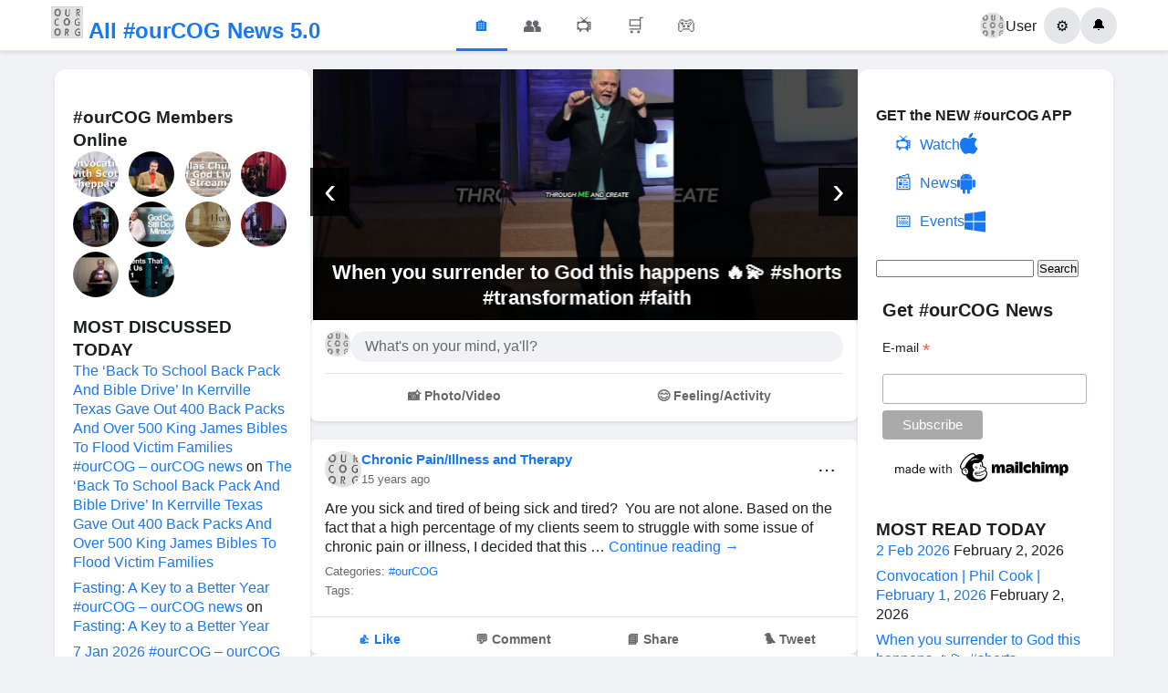

--- FILE ---
content_type: text/html; charset=UTF-8
request_url: https://ourcog.org/2010/09/
body_size: 18010
content:
<!DOCTYPE html>
<html lang="en-US">
<head>
    <meta charset="UTF-8">
    <meta name="viewport" content="width=device-width, initial-scale=1">
<script data-ad-client="ca-pub-1402659787238748" async src="https://pagead2.googlesyndication.com/pagead/js/adsbygoogle.js"></script>
    <title>September 2010 &#8211; All #ourCOG News</title>
<meta name='robots' content='max-image-preview:large' />
<style id='wp-img-auto-sizes-contain-inline-css' type='text/css'>
img:is([sizes=auto i],[sizes^="auto," i]){contain-intrinsic-size:3000px 1500px}
/*# sourceURL=wp-img-auto-sizes-contain-inline-css */
</style>
<style id='wp-emoji-styles-inline-css' type='text/css'>

	img.wp-smiley, img.emoji {
		display: inline !important;
		border: none !important;
		box-shadow: none !important;
		height: 1em !important;
		width: 1em !important;
		margin: 0 0.07em !important;
		vertical-align: -0.1em !important;
		background: none !important;
		padding: 0 !important;
	}
/*# sourceURL=wp-emoji-styles-inline-css */
</style>
<style id='wp-block-library-inline-css' type='text/css'>
:root{--wp-block-synced-color:#7a00df;--wp-block-synced-color--rgb:122,0,223;--wp-bound-block-color:var(--wp-block-synced-color);--wp-editor-canvas-background:#ddd;--wp-admin-theme-color:#007cba;--wp-admin-theme-color--rgb:0,124,186;--wp-admin-theme-color-darker-10:#006ba1;--wp-admin-theme-color-darker-10--rgb:0,107,160.5;--wp-admin-theme-color-darker-20:#005a87;--wp-admin-theme-color-darker-20--rgb:0,90,135;--wp-admin-border-width-focus:2px}@media (min-resolution:192dpi){:root{--wp-admin-border-width-focus:1.5px}}.wp-element-button{cursor:pointer}:root .has-very-light-gray-background-color{background-color:#eee}:root .has-very-dark-gray-background-color{background-color:#313131}:root .has-very-light-gray-color{color:#eee}:root .has-very-dark-gray-color{color:#313131}:root .has-vivid-green-cyan-to-vivid-cyan-blue-gradient-background{background:linear-gradient(135deg,#00d084,#0693e3)}:root .has-purple-crush-gradient-background{background:linear-gradient(135deg,#34e2e4,#4721fb 50%,#ab1dfe)}:root .has-hazy-dawn-gradient-background{background:linear-gradient(135deg,#faaca8,#dad0ec)}:root .has-subdued-olive-gradient-background{background:linear-gradient(135deg,#fafae1,#67a671)}:root .has-atomic-cream-gradient-background{background:linear-gradient(135deg,#fdd79a,#004a59)}:root .has-nightshade-gradient-background{background:linear-gradient(135deg,#330968,#31cdcf)}:root .has-midnight-gradient-background{background:linear-gradient(135deg,#020381,#2874fc)}:root{--wp--preset--font-size--normal:16px;--wp--preset--font-size--huge:42px}.has-regular-font-size{font-size:1em}.has-larger-font-size{font-size:2.625em}.has-normal-font-size{font-size:var(--wp--preset--font-size--normal)}.has-huge-font-size{font-size:var(--wp--preset--font-size--huge)}.has-text-align-center{text-align:center}.has-text-align-left{text-align:left}.has-text-align-right{text-align:right}.has-fit-text{white-space:nowrap!important}#end-resizable-editor-section{display:none}.aligncenter{clear:both}.items-justified-left{justify-content:flex-start}.items-justified-center{justify-content:center}.items-justified-right{justify-content:flex-end}.items-justified-space-between{justify-content:space-between}.screen-reader-text{border:0;clip-path:inset(50%);height:1px;margin:-1px;overflow:hidden;padding:0;position:absolute;width:1px;word-wrap:normal!important}.screen-reader-text:focus{background-color:#ddd;clip-path:none;color:#444;display:block;font-size:1em;height:auto;left:5px;line-height:normal;padding:15px 23px 14px;text-decoration:none;top:5px;width:auto;z-index:100000}html :where(.has-border-color){border-style:solid}html :where([style*=border-top-color]){border-top-style:solid}html :where([style*=border-right-color]){border-right-style:solid}html :where([style*=border-bottom-color]){border-bottom-style:solid}html :where([style*=border-left-color]){border-left-style:solid}html :where([style*=border-width]){border-style:solid}html :where([style*=border-top-width]){border-top-style:solid}html :where([style*=border-right-width]){border-right-style:solid}html :where([style*=border-bottom-width]){border-bottom-style:solid}html :where([style*=border-left-width]){border-left-style:solid}html :where(img[class*=wp-image-]){height:auto;max-width:100%}:where(figure){margin:0 0 1em}html :where(.is-position-sticky){--wp-admin--admin-bar--position-offset:var(--wp-admin--admin-bar--height,0px)}@media screen and (max-width:600px){html :where(.is-position-sticky){--wp-admin--admin-bar--position-offset:0px}}

/*# sourceURL=wp-block-library-inline-css */
</style><style id='global-styles-inline-css' type='text/css'>
:root{--wp--preset--aspect-ratio--square: 1;--wp--preset--aspect-ratio--4-3: 4/3;--wp--preset--aspect-ratio--3-4: 3/4;--wp--preset--aspect-ratio--3-2: 3/2;--wp--preset--aspect-ratio--2-3: 2/3;--wp--preset--aspect-ratio--16-9: 16/9;--wp--preset--aspect-ratio--9-16: 9/16;--wp--preset--color--black: #000000;--wp--preset--color--cyan-bluish-gray: #abb8c3;--wp--preset--color--white: #ffffff;--wp--preset--color--pale-pink: #f78da7;--wp--preset--color--vivid-red: #cf2e2e;--wp--preset--color--luminous-vivid-orange: #ff6900;--wp--preset--color--luminous-vivid-amber: #fcb900;--wp--preset--color--light-green-cyan: #7bdcb5;--wp--preset--color--vivid-green-cyan: #00d084;--wp--preset--color--pale-cyan-blue: #8ed1fc;--wp--preset--color--vivid-cyan-blue: #0693e3;--wp--preset--color--vivid-purple: #9b51e0;--wp--preset--gradient--vivid-cyan-blue-to-vivid-purple: linear-gradient(135deg,rgb(6,147,227) 0%,rgb(155,81,224) 100%);--wp--preset--gradient--light-green-cyan-to-vivid-green-cyan: linear-gradient(135deg,rgb(122,220,180) 0%,rgb(0,208,130) 100%);--wp--preset--gradient--luminous-vivid-amber-to-luminous-vivid-orange: linear-gradient(135deg,rgb(252,185,0) 0%,rgb(255,105,0) 100%);--wp--preset--gradient--luminous-vivid-orange-to-vivid-red: linear-gradient(135deg,rgb(255,105,0) 0%,rgb(207,46,46) 100%);--wp--preset--gradient--very-light-gray-to-cyan-bluish-gray: linear-gradient(135deg,rgb(238,238,238) 0%,rgb(169,184,195) 100%);--wp--preset--gradient--cool-to-warm-spectrum: linear-gradient(135deg,rgb(74,234,220) 0%,rgb(151,120,209) 20%,rgb(207,42,186) 40%,rgb(238,44,130) 60%,rgb(251,105,98) 80%,rgb(254,248,76) 100%);--wp--preset--gradient--blush-light-purple: linear-gradient(135deg,rgb(255,206,236) 0%,rgb(152,150,240) 100%);--wp--preset--gradient--blush-bordeaux: linear-gradient(135deg,rgb(254,205,165) 0%,rgb(254,45,45) 50%,rgb(107,0,62) 100%);--wp--preset--gradient--luminous-dusk: linear-gradient(135deg,rgb(255,203,112) 0%,rgb(199,81,192) 50%,rgb(65,88,208) 100%);--wp--preset--gradient--pale-ocean: linear-gradient(135deg,rgb(255,245,203) 0%,rgb(182,227,212) 50%,rgb(51,167,181) 100%);--wp--preset--gradient--electric-grass: linear-gradient(135deg,rgb(202,248,128) 0%,rgb(113,206,126) 100%);--wp--preset--gradient--midnight: linear-gradient(135deg,rgb(2,3,129) 0%,rgb(40,116,252) 100%);--wp--preset--font-size--small: 13px;--wp--preset--font-size--medium: 20px;--wp--preset--font-size--large: 36px;--wp--preset--font-size--x-large: 42px;--wp--preset--spacing--20: 0.44rem;--wp--preset--spacing--30: 0.67rem;--wp--preset--spacing--40: 1rem;--wp--preset--spacing--50: 1.5rem;--wp--preset--spacing--60: 2.25rem;--wp--preset--spacing--70: 3.38rem;--wp--preset--spacing--80: 5.06rem;--wp--preset--shadow--natural: 6px 6px 9px rgba(0, 0, 0, 0.2);--wp--preset--shadow--deep: 12px 12px 50px rgba(0, 0, 0, 0.4);--wp--preset--shadow--sharp: 6px 6px 0px rgba(0, 0, 0, 0.2);--wp--preset--shadow--outlined: 6px 6px 0px -3px rgb(255, 255, 255), 6px 6px rgb(0, 0, 0);--wp--preset--shadow--crisp: 6px 6px 0px rgb(0, 0, 0);}:where(.is-layout-flex){gap: 0.5em;}:where(.is-layout-grid){gap: 0.5em;}body .is-layout-flex{display: flex;}.is-layout-flex{flex-wrap: wrap;align-items: center;}.is-layout-flex > :is(*, div){margin: 0;}body .is-layout-grid{display: grid;}.is-layout-grid > :is(*, div){margin: 0;}:where(.wp-block-columns.is-layout-flex){gap: 2em;}:where(.wp-block-columns.is-layout-grid){gap: 2em;}:where(.wp-block-post-template.is-layout-flex){gap: 1.25em;}:where(.wp-block-post-template.is-layout-grid){gap: 1.25em;}.has-black-color{color: var(--wp--preset--color--black) !important;}.has-cyan-bluish-gray-color{color: var(--wp--preset--color--cyan-bluish-gray) !important;}.has-white-color{color: var(--wp--preset--color--white) !important;}.has-pale-pink-color{color: var(--wp--preset--color--pale-pink) !important;}.has-vivid-red-color{color: var(--wp--preset--color--vivid-red) !important;}.has-luminous-vivid-orange-color{color: var(--wp--preset--color--luminous-vivid-orange) !important;}.has-luminous-vivid-amber-color{color: var(--wp--preset--color--luminous-vivid-amber) !important;}.has-light-green-cyan-color{color: var(--wp--preset--color--light-green-cyan) !important;}.has-vivid-green-cyan-color{color: var(--wp--preset--color--vivid-green-cyan) !important;}.has-pale-cyan-blue-color{color: var(--wp--preset--color--pale-cyan-blue) !important;}.has-vivid-cyan-blue-color{color: var(--wp--preset--color--vivid-cyan-blue) !important;}.has-vivid-purple-color{color: var(--wp--preset--color--vivid-purple) !important;}.has-black-background-color{background-color: var(--wp--preset--color--black) !important;}.has-cyan-bluish-gray-background-color{background-color: var(--wp--preset--color--cyan-bluish-gray) !important;}.has-white-background-color{background-color: var(--wp--preset--color--white) !important;}.has-pale-pink-background-color{background-color: var(--wp--preset--color--pale-pink) !important;}.has-vivid-red-background-color{background-color: var(--wp--preset--color--vivid-red) !important;}.has-luminous-vivid-orange-background-color{background-color: var(--wp--preset--color--luminous-vivid-orange) !important;}.has-luminous-vivid-amber-background-color{background-color: var(--wp--preset--color--luminous-vivid-amber) !important;}.has-light-green-cyan-background-color{background-color: var(--wp--preset--color--light-green-cyan) !important;}.has-vivid-green-cyan-background-color{background-color: var(--wp--preset--color--vivid-green-cyan) !important;}.has-pale-cyan-blue-background-color{background-color: var(--wp--preset--color--pale-cyan-blue) !important;}.has-vivid-cyan-blue-background-color{background-color: var(--wp--preset--color--vivid-cyan-blue) !important;}.has-vivid-purple-background-color{background-color: var(--wp--preset--color--vivid-purple) !important;}.has-black-border-color{border-color: var(--wp--preset--color--black) !important;}.has-cyan-bluish-gray-border-color{border-color: var(--wp--preset--color--cyan-bluish-gray) !important;}.has-white-border-color{border-color: var(--wp--preset--color--white) !important;}.has-pale-pink-border-color{border-color: var(--wp--preset--color--pale-pink) !important;}.has-vivid-red-border-color{border-color: var(--wp--preset--color--vivid-red) !important;}.has-luminous-vivid-orange-border-color{border-color: var(--wp--preset--color--luminous-vivid-orange) !important;}.has-luminous-vivid-amber-border-color{border-color: var(--wp--preset--color--luminous-vivid-amber) !important;}.has-light-green-cyan-border-color{border-color: var(--wp--preset--color--light-green-cyan) !important;}.has-vivid-green-cyan-border-color{border-color: var(--wp--preset--color--vivid-green-cyan) !important;}.has-pale-cyan-blue-border-color{border-color: var(--wp--preset--color--pale-cyan-blue) !important;}.has-vivid-cyan-blue-border-color{border-color: var(--wp--preset--color--vivid-cyan-blue) !important;}.has-vivid-purple-border-color{border-color: var(--wp--preset--color--vivid-purple) !important;}.has-vivid-cyan-blue-to-vivid-purple-gradient-background{background: var(--wp--preset--gradient--vivid-cyan-blue-to-vivid-purple) !important;}.has-light-green-cyan-to-vivid-green-cyan-gradient-background{background: var(--wp--preset--gradient--light-green-cyan-to-vivid-green-cyan) !important;}.has-luminous-vivid-amber-to-luminous-vivid-orange-gradient-background{background: var(--wp--preset--gradient--luminous-vivid-amber-to-luminous-vivid-orange) !important;}.has-luminous-vivid-orange-to-vivid-red-gradient-background{background: var(--wp--preset--gradient--luminous-vivid-orange-to-vivid-red) !important;}.has-very-light-gray-to-cyan-bluish-gray-gradient-background{background: var(--wp--preset--gradient--very-light-gray-to-cyan-bluish-gray) !important;}.has-cool-to-warm-spectrum-gradient-background{background: var(--wp--preset--gradient--cool-to-warm-spectrum) !important;}.has-blush-light-purple-gradient-background{background: var(--wp--preset--gradient--blush-light-purple) !important;}.has-blush-bordeaux-gradient-background{background: var(--wp--preset--gradient--blush-bordeaux) !important;}.has-luminous-dusk-gradient-background{background: var(--wp--preset--gradient--luminous-dusk) !important;}.has-pale-ocean-gradient-background{background: var(--wp--preset--gradient--pale-ocean) !important;}.has-electric-grass-gradient-background{background: var(--wp--preset--gradient--electric-grass) !important;}.has-midnight-gradient-background{background: var(--wp--preset--gradient--midnight) !important;}.has-small-font-size{font-size: var(--wp--preset--font-size--small) !important;}.has-medium-font-size{font-size: var(--wp--preset--font-size--medium) !important;}.has-large-font-size{font-size: var(--wp--preset--font-size--large) !important;}.has-x-large-font-size{font-size: var(--wp--preset--font-size--x-large) !important;}
/*# sourceURL=global-styles-inline-css */
</style>

<style id='classic-theme-styles-inline-css' type='text/css'>
/*! This file is auto-generated */
.wp-block-button__link{color:#fff;background-color:#32373c;border-radius:9999px;box-shadow:none;text-decoration:none;padding:calc(.667em + 2px) calc(1.333em + 2px);font-size:1.125em}.wp-block-file__button{background:#32373c;color:#fff;text-decoration:none}
/*# sourceURL=/wp-includes/css/classic-themes.min.css */
</style>
<link rel='stylesheet' id='inf-font-awesome-css' href='https://ourcog.org/wp-content/plugins/post-slider-and-carousel/assets/css/font-awesome.min.css?ver=3.5.4' type='text/css' media='all' />
<link rel='stylesheet' id='owl-carousel-css' href='https://ourcog.org/wp-content/plugins/post-slider-and-carousel/assets/css/owl.carousel.min.css?ver=3.5.4' type='text/css' media='all' />
<link rel='stylesheet' id='psacp-public-style-css' href='https://ourcog.org/wp-content/plugins/post-slider-and-carousel/assets/css/psacp-public.min.css?ver=3.5.4' type='text/css' media='all' />
<link rel='stylesheet' id='facebook-style-css' href='https://ourcog.org/wp-content/themes/ourcog/style.css?ver=1755691078' type='text/css' media='all' />
<script type="text/javascript" src="https://ourcog.org/wp-includes/js/jquery/jquery.min.js?ver=3.7.1" id="jquery-core-js"></script>
<script type="text/javascript" src="https://ourcog.org/wp-includes/js/jquery/jquery-migrate.min.js?ver=3.4.1" id="jquery-migrate-js"></script>
<link rel="https://api.w.org/" href="https://ourcog.org/wp-json/" /><link rel="EditURI" type="application/rsd+xml" title="RSD" href="https://ourcog.org/xmlrpc.php?rsd" />
<meta name="generator" content="WordPress 6.9" />
<style>
		#category-posts-3-internal ul {padding: 0;}
#category-posts-3-internal .cat-post-item img {max-width: initial; max-height: initial; margin: initial;}
#category-posts-3-internal .cat-post-author {margin-bottom: 0;}
#category-posts-3-internal .cat-post-thumbnail {margin: 5px 10px 5px 0;}
#category-posts-3-internal .cat-post-item:before {content: ""; clear: both;}
#category-posts-3-internal .cat-post-excerpt-more {display: inline-block;}
#category-posts-3-internal .cat-post-item {list-style: none; margin: 3px 0 10px; padding: 3px 0;}
#category-posts-3-internal .cat-post-current .cat-post-title {font-weight: bold; text-transform: uppercase;}
#category-posts-3-internal [class*=cat-post-tax] {font-size: 0.85em;}
#category-posts-3-internal [class*=cat-post-tax] * {display:inline-block;}
#category-posts-3-internal .cat-post-item:after {content: ""; display: table;	clear: both;}
#category-posts-3-internal .cat-post-item .cat-post-title {overflow: hidden;text-overflow: ellipsis;white-space: initial;display: -webkit-box;-webkit-line-clamp: 2;-webkit-box-orient: vertical;padding-bottom: 0 !important;}
#category-posts-3-internal .cat-post-item:after {content: ""; display: table;	clear: both;}
#category-posts-3-internal .cat-post-thumbnail {display:block; float:left; margin:5px 10px 5px 0;}
#category-posts-3-internal .cat-post-crop {overflow:hidden;display:block;}
#category-posts-3-internal p {margin:5px 0 0 0}
#category-posts-3-internal li > div {margin:5px 0 0 0; clear:both;}
#category-posts-3-internal .dashicons {vertical-align:middle;}
#category-posts-3-internal .cat-post-thumbnail .cat-post-crop img {height: 80px;}
#category-posts-3-internal .cat-post-thumbnail .cat-post-crop img {width: 80px;}
#category-posts-3-internal .cat-post-thumbnail .cat-post-crop img {object-fit: cover; max-width: 100%; display: block;}
#category-posts-3-internal .cat-post-thumbnail .cat-post-crop-not-supported img {width: 100%;}
#category-posts-3-internal .cat-post-thumbnail {max-width:100%;}
#category-posts-3-internal .cat-post-item img {margin: initial;}
</style>
		<style type="text/css">.recentcomments a{display:inline !important;padding:0 !important;margin:0 !important;}</style><style type="text/css">
/* NUCLEAR OPTION - Force override all slider positioning */

/* Target every possible overlay container with maximum specificity */
html body .psacp-wrap .psacp-post-slide .psacp-featured-meta,
html body .psacp-wrap .psacp-post-slide .psacp-post-overlay,
html body .psacp-post-slider-wrap .psacp-featured-meta,
html body .psacp-post-carousel-wrap .psacp-post-overlay,
.psacp-wrap .psacp-featured-meta[style],
.psacp-wrap .psacp-post-overlay[style] {
    position: absolute !important;
    top: auto !important;
    bottom: 0px !important;
    left: 0px !important;
    right: 0px !important;
    width: 100% !important;
    min-width: 100% !important;
    max-width: none !important;
    margin-left: 0px !important;
    margin-right: 0px !important;
    box-sizing: border-box !important;
    height: 25% !important;
    background: rgba(0, 0, 0, 0.77) !important;
    background-color: rgba(0, 0, 0, 0.77) !important;
    background-image: none !important;
    border: 0px solid transparent !important;
    border-radius: 0px !important;
    box-shadow: none !important;
    display: flex !important;
    flex-direction: column !important;
    justify-content: center !important;
    align-items: center !important;
    text-align: center !important;
    padding: 15px 20px 15px 20px !important;
    margin: 0px !important;
    transform: translateY(0px) translateX(0px) !important;
    -webkit-transform: translateY(0px) translateX(0px) !important;
    -ms-transform: translateY(0px) translateX(0px) !important;
    opacity: 1 !important;
    z-index: 999 !important;
}

/* Force positioning on the image containers */
html body .psacp-post-img-bg,
html body .psacp-post-slider-content,
html body .psacp-post-carousel-content {
    position: relative !important;
    padding: 0px !important;
    margin: 0px !important;
    overflow: visible !important;
}

/* Remove any padding/margins that might constrain width */
.psacp-post-slide,
.psacp-post-carousel-content,
.psacp-post-slider-content {
    padding: 0px !important;
    margin: 0px !important;
    box-sizing: border-box !important;
}

/* Override any centering styles that might be applied */
.psacp-featured-meta.psac-alignmiddle,
.psacp-post-overlay.psac-alignmiddle {
    align-items: center !important;
    justify-content: center !important;
    text-align: center !important;
    vertical-align: middle !important;
}

/* Text styling for readability on black background */
.psacp-featured-meta *,
.psacp-post-overlay * {
    color: white !important;
    border: none !important;
    box-shadow: none !important;
    text-shadow: none !important;
    background: transparent !important;
}

.psacp-featured-meta .psacp-post-title,
.psacp-post-overlay .psacp-post-title {
    margin: 0px 0px 8px 0px !important;
    padding: 0px !important;
    font-size: 22px !important;
    line-height: 1.3 !important;
}

.psacp-featured-meta .psacp-post-title a,
.psacp-post-overlay .psacp-post-title a {
    color: white !important;
    text-decoration: none !important;
}

/* Remove any pseudo-elements that might interfere */
.psacp-featured-meta:before,
.psacp-featured-meta:after,
.psacp-post-overlay:before,
.psacp-post-overlay:after {
    display: none !important;
    content: "" !important;
    background: none !important;
    position: static !important;
}

/* Override specific positioning styles that might be set inline */
[style*="position"] .psacp-featured-meta,
[style*="position"] .psacp-post-overlay {
    position: absolute !important;
    bottom: 0px !important;
    top: auto !important;
}

/* Backup selectors in case the plugin adds more specific classes */
.psacp-design-1 .psacp-featured-meta,
.psacp-design-1 .psacp-post-overlay,
.psacp-design-2 .psacp-featured-meta,
.psacp-design-2 .psacp-post-overlay {
    position: absolute !important;
    top: auto !important;
    bottom: 0px !important;
    left: 0px !important;
    right: 0px !important;
    width: 100% !important;
    height: 25% !important;
    background: black !important;
    display: flex !important;
    flex-direction: column !important;
    justify-content: flex-end !important;
    transform: none !important;
}
</style>
<link rel="icon" href="https://ourcog.org/wp-content/uploads/2015/03/cropped-ourcog-32x32.jpg" sizes="32x32" />
<link rel="icon" href="https://ourcog.org/wp-content/uploads/2015/03/cropped-ourcog-192x192.jpg" sizes="192x192" />
<link rel="apple-touch-icon" href="https://ourcog.org/wp-content/uploads/2015/03/cropped-ourcog-180x180.jpg" />
<meta name="msapplication-TileImage" content="https://ourcog.org/wp-content/uploads/2015/03/cropped-ourcog-270x270.jpg" />
<!-- ## NXS/OG ## --><!-- ## NXSOGTAGS ## --><!-- ## NXS/OG ## -->
</head>
<body class="archive date wp-theme-ourcog">
    <header class="facebook-header">
        <div class="header-container">
            <div class="header-left">
                <a href="https://ourcog.org" class="logo">
                    <span class="logo-text"><img src="https://ourcog.org/wp-content/themes/ourcog/logo.jpg" alt="#ourCOG" width="35" height="35"> All #ourCOG News 5.0<?</span>
                </a>
            </div>
            
            <div class="header-center">
                <nav class="main-nav">
                    <a href="https://ourcog.org" class="nav-item active">
                        <span class="nav-icon">&#127968;</span>
                    </a>
                    <a href="#" class="nav-item">
                        <span class="nav-icon">&#128101;</span>
                    </a>
                    <a href="#" class="nav-item">
                        <span class="nav-icon">&#128250;</span>
                    </a>
                    <a href="#" class="nav-item">
                        <span class="nav-icon">&#128722;</span>
                    </a>
                    <a href="#" class="nav-item">
                        <span class="nav-icon">&#127918;</span>
                    </a>
                </nav>
            </div>
            
            <div class="header-right">
                <div class="user-menu">
                    <a href="#" class="user-profile">
                        <img src="https://ourcog.org/wp-content/themes/ourcog/logo.jpg" alt="Profile" class="profile-pic">
                        <span>User</span>
                    </a>
                    <button class="menu-btn">&#9881;</button>
                    <button class="notifications-btn">&#128276;</button>
                </div>
            </div>
        </div>
    </header>
<div class="facebook-layout">
    <aside class="left-sidebar">
        <div class="sidebar-content">
            <h3>#ourCOG Members Online</h3>
            <div class="random-post-thumbs">
                <img src="https://ourcog.org/wp-content/uploads/2021/01/Convocation-with-Scott-Sheppard-150x150.png" alt="Convocation with Scott Sheppard" class="post-thumb"><img src="https://ourcog.org/wp-content/uploads/2020/10/explaining-the-mystery-of-the-7t-5-150x150.jpg" alt="Explaining the Mystery of the 7th Trump &#8211; PART 1" class="post-thumb"><img src="https://ourcog.org/wp-content/uploads/2020/12/Dallas-Church-of-God-Live-Stream-150x150.png" alt="Dallas Church of God Live Stream" class="post-thumb"><img src="https://ourcog.org/wp-content/uploads/2023/01/lee-university-graduation-commis-5-150x150.jpg" alt="Lee University Graduation &#8211; Commissioning Spring 2013" class="post-thumb"><img src="https://ourcog.org/wp-content/uploads/2025/11/why-did-god-make-israelites-wand-150x150.jpg" alt="Why Did God Make Israelites Wander for 40 Years? I Jonathan Vorce #shorts #christian #bible" class="post-thumb"><img src="https://ourcog.org/wp-content/uploads/2024/07/god-can-still-do-a-miracle-jente-150x150.jpg" alt="God Can Still Do A Miracle | Jentezen Franklin" class="post-thumb"><img src="https://ourcog.org/wp-content/uploads/2023/01/voices-of-heritage-raymond-crowl-150x150.jpg" alt="Voices of Heritage &#8211; Raymond Crowley" class="post-thumb"><img src="https://ourcog.org/wp-content/uploads/2025/05/guest-speaker-dr-justin-walker-150x150.jpg" alt="Guest Speaker &#8211; Dr. Justin Walker" class="post-thumb"><img src="https://ourcog.org/wp-content/uploads/2020/03/keeping-the-dots-connected-150x150.jpg" alt="Keeping The Dots Connected" class="post-thumb"><img src="https://ourcog.org/wp-content/uploads/2023/08/moments-that-mark-us-part-1-jent-150x150.jpg" alt="Moments That Mark Us Part 1 | Jentezen Franklin" class="post-thumb">            </div>
          
                            <div class="custom-widgets">
                    <div class="widget"><h3 class="widget-title">MOST DISCUSSED TODAY</h3><ul id="recentcomments"><li class="recentcomments"><span class="comment-author-link"><a href="https://thecogpk.wordpress.com/2026/01/23/the-back-to-school-back-pack-and-bible-drive-in-kerrville-texas-gave-out-400-back-packs-and-over-500-king-james-bibles-to-flood-victim-families-ourcog/" class="url" rel="ugc external nofollow">The ‘Back To School Back Pack And Bible Drive’ In Kerrville Texas Gave Out 400 Back Packs And Over 500 King James Bibles To Flood Victim Families #ourCOG &#8211; ourCOG news</a></span> on <a href="https://ourcog.org/the-back-to-school-back-pack-and-bible-drive-in-kerrville-texas-gave-out-400-back-packs-and-over-500-king-james-bibles-to-flood-victim-families/#comment-323271">The ‘Back To School Back Pack And Bible Drive’ In Kerrville Texas Gave Out 400 Back Packs And Over 500 King James Bibles To Flood Victim Families</a></li><li class="recentcomments"><span class="comment-author-link"><a href="https://thecogpk.wordpress.com/2026/01/07/fasting-a-key-to-a-better-year-ourcog/" class="url" rel="ugc external nofollow">Fasting: A Key to a Better Year #ourCOG &#8211; ourCOG news</a></span> on <a href="https://ourcog.org/fasting-a-key-to-a-better-year/#comment-323168">Fasting: A Key to a Better Year</a></li><li class="recentcomments"><span class="comment-author-link"><a href="https://thecogpk.wordpress.com/2026/01/07/7-jan-2026-ourcog/" class="url" rel="ugc external nofollow">7 Jan 2026 #ourCOG &#8211; ourCOG news</a></span> on <a href="https://ourcog.org/7-jan-2026/#comment-323167">7 Jan 2026</a></li><li class="recentcomments"><span class="comment-author-link"><a href="https://thecogpk.wordpress.com/2026/01/07/leading-with-a-strut-vs-leading-with-a-limp-ourcog/" class="url" rel="ugc external nofollow">Leading with a Strut vs. Leading with a Limp #ourCOG &#8211; ourCOG news</a></span> on <a href="https://ourcog.org/leading-with-a-strut-vs-leading-with-a-limp/#comment-323166">Leading with a Strut vs. Leading with a Limp</a></li><li class="recentcomments"><span class="comment-author-link"><a href="https://thecogpk.wordpress.com/2026/01/06/2026-need-to-read-proverbs-35-6-all-year-by-dave-hubley-ourcog/" class="url" rel="ugc external nofollow">2026: Need to Read Proverbs 3:5-6 All Year :: By Dave Hubley #ourCOG &#8211; ourCOG news</a></span> on <a href="https://ourcog.org/2026-need-to-read-proverbs-35-6-all-year-by-dave-hubley/#comment-323162">2026: Need to Read Proverbs 3:5-6 All Year :: By Dave Hubley</a></li><li class="recentcomments"><span class="comment-author-link"><a href="https://thecogpk.wordpress.com/2026/01/06/the-global-realignment-we-are-watching-under-trump-has-its-roots-in-the-club-of-rome-mandate-for-a-10-region-global-structure-and-the-un-agenda-2030-ourcog/" class="url" rel="ugc external nofollow">The Global Realignment We Are Watching Under Trump Has Its Roots In The Club Of Rome Mandate For A 10 Region Global Structure And The UN Agenda 2030 #ourCOG &#8211; ourCOG news</a></span> on <a href="https://ourcog.org/the-global-realignment-we-are-watching-under-trump-has-its-roots-in-the-club-of-rome-mandate-for-a-10-region-global-structure-and-the-un-agenda-2030/#comment-323161">The Global Realignment We Are Watching Under Trump Has Its Roots In The Club Of Rome Mandate For A 10 Region Global Structure And The UN Agenda 2030</a></li><li class="recentcomments"><span class="comment-author-link"><a href="https://thecogpk.wordpress.com/2026/01/05/homeland-security-advisor-stephen-miller-says-that-trump-is-going-to-make-greenland-part-of-the-united-states-and-use-military-force-if-they-resist-ourcog/" class="url" rel="ugc external nofollow">Homeland Security Advisor Stephen Miller Says That Trump Is Going To Make Greenland Part Of The United States And Use Military Force If They Resist #ourCOG &#8211; ourCOG news</a></span> on <a href="https://ourcog.org/homeland-security-advisor-stephen-miller-says-that-trump-is-going-to-make-greenland-part-of-the-united-states-and-use-military-force-if-they-resist/#comment-323160">Homeland Security Advisor Stephen Miller Says That Trump Is Going To Make Greenland Part Of The United States And Use Military Force If They Resist</a></li></ul></div>                </div>
                    </div>
    </aside>

    <main class="main-content">
        <div class="activity-stream">

<div class="psacp-wrap psacp-slider-wrap-main">
	<div id="psacp-post-slider-wrap-1" class="psacp-post-slider-wrap owl-carousel psacp-design-1  psacp-clearfix" data-conf="{&quot;loop&quot;:true,&quot;arrows&quot;:true,&quot;dots&quot;:false,&quot;autoplay&quot;:true,&quot;autoplay_interval&quot;:2222,&quot;speed&quot;:500,&quot;rtl&quot;:false}"><div class="psacp-post-slide psacp-post-252788 psacp-post-standard psacp-has-thumb">
	<div class="psacp-post-slider-content">
		<a class="psacp-post-linkoverlay" href="https://ourcog.org/convocation-phil-cook-february-1-2026/"></a>
		<div class="psacp-post-img-bg" style="background-image:url(https://ourcog.org/wp-content/uploads/2026/02/convocation-phil-cook-february-1-1024x576.jpg); height:275px;">
			<div class="psacp-featured-meta">
							
				<h2 class="psacp-post-title">
					<a href="https://ourcog.org/convocation-phil-cook-february-1-2026/">Convocation | Phil Cook | February 1, 2026</a>
				</h2>

							</div>
		</div>
	</div>
</div><div class="psacp-post-slide psacp-post-252787 psacp-post-standard psacp-has-thumb">
	<div class="psacp-post-slider-content">
		<a class="psacp-post-linkoverlay" href="https://ourcog.org/when-you-surrender-to-god-this-happens-%f0%9f%94%a5%f0%9f%92%ab-shorts-transformation-faith/"></a>
		<div class="psacp-post-img-bg" style="background-image:url(https://ourcog.org/wp-content/uploads/2026/02/when-you-surrender-to-god-this-h-1024x576.jpg); height:275px;">
			<div class="psacp-featured-meta">
							
				<h2 class="psacp-post-title">
					<a href="https://ourcog.org/when-you-surrender-to-god-this-happens-%f0%9f%94%a5%f0%9f%92%ab-shorts-transformation-faith/">When you surrender to God this happens 🔥💫 #shorts #transformation #faith</a>
				</h2>

							</div>
		</div>
	</div>
</div><div class="psacp-post-slide psacp-post-252752 psacp-post-standard psacp-has-thumb">
	<div class="psacp-post-slider-content">
		<a class="psacp-post-linkoverlay" href="https://ourcog.org/the-glory-of-god-2-1-26-bro-david-lamb/"></a>
		<div class="psacp-post-img-bg" style="background-image:url(https://ourcog.org/wp-content/uploads/2026/02/the-glory-of-god-2-1-26-bro-davi-1024x576.jpg); height:275px;">
			<div class="psacp-featured-meta">
							
				<h2 class="psacp-post-title">
					<a href="https://ourcog.org/the-glory-of-god-2-1-26-bro-david-lamb/">The Glory of God 2/1/26 Bro David Lamb</a>
				</h2>

							</div>
		</div>
	</div>
</div><div class="psacp-post-slide psacp-post-252747 psacp-post-standard psacp-has-thumb">
	<div class="psacp-post-slider-content">
		<a class="psacp-post-linkoverlay" href="https://ourcog.org/sunday-service-sundays-at-930am-1130am-est-citylife-church-169/"></a>
		<div class="psacp-post-img-bg" style="background-image:url(https://ourcog.org/wp-content/uploads/2026/02/sunday-service-sundays-at-930am-1-1024x576.jpg); height:275px;">
			<div class="psacp-featured-meta">
							
				<h2 class="psacp-post-title">
					<a href="https://ourcog.org/sunday-service-sundays-at-930am-1130am-est-citylife-church-169/">Sunday Service | Sundays at 9:30AM &amp; 11:30AM EST | citylife church</a>
				</h2>

							</div>
		</div>
	</div>
</div><div class="psacp-post-slide psacp-post-252745 psacp-post-standard psacp-has-thumb">
	<div class="psacp-post-slider-content">
		<a class="psacp-post-linkoverlay" href="https://ourcog.org/join-us-now-for-this-mornings-worship-experience-11am-est-service-24/"></a>
		<div class="psacp-post-img-bg" style="background-image:url(https://ourcog.org/wp-content/uploads/2026/02/join-us-now-for-this-mornings-wo-1024x576.jpg); height:275px;">
			<div class="psacp-featured-meta">
							
				<h2 class="psacp-post-title">
					<a href="https://ourcog.org/join-us-now-for-this-mornings-worship-experience-11am-est-service-24/">Join us now for this morning&#8217;s worship experience! [11am EST Service]</a>
				</h2>

							</div>
		</div>
	</div>
</div><div class="psacp-post-slide psacp-post-252746 psacp-post-standard psacp-has-thumb">
	<div class="psacp-post-slider-content">
		<a class="psacp-post-linkoverlay" href="https://ourcog.org/online-service-with-pastor-jentezen-franklin-11am-4/"></a>
		<div class="psacp-post-img-bg" style="background-image:url(https://ourcog.org/wp-content/uploads/2026/02/online-service-with-pastor-jente-1024x576.jpg); height:275px;">
			<div class="psacp-featured-meta">
							
				<h2 class="psacp-post-title">
					<a href="https://ourcog.org/online-service-with-pastor-jentezen-franklin-11am-4/">Online Service with Pastor Jentezen Franklin | 11am</a>
				</h2>

							</div>
		</div>
	</div>
</div><div class="psacp-post-slide psacp-post-252744 psacp-post-standard psacp-has-thumb">
	<div class="psacp-post-slider-content">
		<a class="psacp-post-linkoverlay" href="https://ourcog.org/north-cleveland-online-only-service-sunday-02-01-2026/"></a>
		<div class="psacp-post-img-bg" style="background-image:url(https://ourcog.org/wp-content/uploads/2026/02/north-cleveland-online-only-serv-1024x576.jpg); height:275px;">
			<div class="psacp-featured-meta">
							
				<h2 class="psacp-post-title">
					<a href="https://ourcog.org/north-cleveland-online-only-service-sunday-02-01-2026/">North Cleveland Online Only Service &#8211; Sunday, 02/01/2026</a>
				</h2>

							</div>
		</div>
	</div>
</div>	</div>
</div>
            <div class="create-post">
                <div class="post-creator">
                    <img src="https://ourcog.org/wp-content/themes/ourcog/logo.jpg" alt="Profile" class="profile-pic">
                    <input type="text" placeholder="What's on your mind, ya'll?" class="post-input">
                </div>
                <div class="post-actions">
                    <button class="action-btn">📸 Photo/Video</button>
                    <button class="action-btn">😊 Feeling/Activity</button>
                </div>
            </div>

            <div class="posts-container">
                                                                                    <article class="post-item" data-post-url="https://ourcog.org/chronic-painillness-and-therapy/" data-post-title="Chronic Pain/Illness and Therapy" data-post-id="2714">
                            <div class="post-header">
                                                                <img src="https://ourcog.org/wp-content/themes/ourcog/logo.jpg" alt="Author" class="author-pic">
                                <div class="post-meta">
                                    <h3 class="author-name"><a href="https://ourcog.org/chronic-painillness-and-therapy/">Chronic Pain/Illness and Therapy</a></h3>
                                    <span class="post-time">15 years ago</span>
                                </div>
                                <button class="post-menu">⋯</button>
                            </div>
                            
                            <div class="post-content">
                                                                <div class="post-text">
                                    <p>Are you sick and tired of being sick and tired?  You are not alone. Based on the fact that a high percentage of my clients seem to struggle with some issue of chronic pain or illness, I decided that this &#8230; <a href="http://forhopeandhealing.com/?p=17">Continue reading <span>&#8594;</span></a></p>
 
					                                </div>

                                <div class="post-meta-details">
                                    <span class="post-categories">
                                        Categories: <a href="https://ourcog.org/category/ourcog/" rel="category tag">#ourCOG</a>                                    </span>
                                    <span class="post-tags">
                                        Tags:                                     </span>
                                </div>
                            </div>
                            
                            <div class="post-actions">
				<button class="action-btn like-btn"><a href="https://www.facebook.com/ourcog" target=_blank>👍 Like</a></button>
                                
                                <!-- Comment Button with Count -->
                                <button class="action-btn comment-btn" onclick="toggleComments(2714)">
                                    💬 Comment <span class="comment-count" id="comment-count-2714"></span>
                                </button>
                                
                                <!-- Facebook Share Button -->
                                <button class="action-btn share-btn facebook-share" 
                                        onclick="shareOnFacebook('https://ourcog.org/chronic-painillness-and-therapy/'); return false;">
                                    📘 Share
                                </button>
                                
                                <!-- Twitter Share Button -->
                                <button class="action-btn share-btn twitter-share" 
                                        onclick="shareOnTwitter('https://ourcog.org/chronic-painillness-and-therapy/', 'Chronic Pain/Illness and Therapy'); return false;"
                                        data-url="https://ourcog.org/chronic-painillness-and-therapy/"
                                        data-title="Chronic Pain/Illness and Therapy">
                                    🐦 Tweet
                                </button>
                            </div>
                            
                            <!-- Facebook Comments Container (Initially Hidden) -->
                            <div class="facebook-comments-container" id="comments-2714" style="display: none;">
                                <div class="comments-loading" id="loading-2714">
                                    <p>Loading comments...</p>
                                </div>
                                <div class="fb-comments" 
                                     data-href="https://ourcog.org/chronic-painillness-and-therapy/" 
                                     data-width="100%" 
                                     data-numposts="5"
                                     data-order-by="social"
                                     data-colorscheme="light">
                                </div>
                            </div>
                        </article>
                                                                    <article class="post-item" data-post-url="https://ourcog.org/requirements-for-righteousness-grace-and-faith-both-gifts-from-god/" data-post-title="Requirements for Righteousness: Grace and Faith-both Gifts from God" data-post-id="4642">
                            <div class="post-header">
                                                                <img src="https://ourcog.org/wp-content/themes/ourcog/logo.jpg" alt="Author" class="author-pic">
                                <div class="post-meta">
                                    <h3 class="author-name"><a href="https://ourcog.org/requirements-for-righteousness-grace-and-faith-both-gifts-from-god/">Requirements for Righteousness: Grace and Faith-both Gifts from God</a></h3>
                                    <span class="post-time">15 years ago</span>
                                </div>
                                <button class="post-menu">⋯</button>
                            </div>
                            
                            <div class="post-content">
                                                                <div class="post-text">
                                    <p>The Jews were still asking, “How can a man enter into the right relationship with God so that he too may inherit this great promise?” Their answer was, “He must do so by acquiring merit in the sight of God through doing works which the law prescribes.” That is to say, he must do it [&#8230;]<img decoding="async" alt="" border="0" src="http://stats.wordpress.com/b.gif?host=drmcginnis.wordpress.com&amp;blog=6261491&amp;post=176&amp;subd=drmcginnis&amp;ref=&amp;feed=1" width="1" height="1" /></p>
 
					                                </div>

                                <div class="post-meta-details">
                                    <span class="post-categories">
                                        Categories: <a href="https://ourcog.org/category/ourcog/" rel="category tag">#ourCOG</a>                                    </span>
                                    <span class="post-tags">
                                        Tags:                                     </span>
                                </div>
                            </div>
                            
                            <div class="post-actions">
				<button class="action-btn like-btn"><a href="https://www.facebook.com/ourcog" target=_blank>👍 Like</a></button>
                                
                                <!-- Comment Button with Count -->
                                <button class="action-btn comment-btn" onclick="toggleComments(4642)">
                                    💬 Comment <span class="comment-count" id="comment-count-4642"></span>
                                </button>
                                
                                <!-- Facebook Share Button -->
                                <button class="action-btn share-btn facebook-share" 
                                        onclick="shareOnFacebook('https://ourcog.org/requirements-for-righteousness-grace-and-faith-both-gifts-from-god/'); return false;">
                                    📘 Share
                                </button>
                                
                                <!-- Twitter Share Button -->
                                <button class="action-btn share-btn twitter-share" 
                                        onclick="shareOnTwitter('https://ourcog.org/requirements-for-righteousness-grace-and-faith-both-gifts-from-god/', 'Requirements for Righteousness: Grace and Faith-both Gifts from God'); return false;"
                                        data-url="https://ourcog.org/requirements-for-righteousness-grace-and-faith-both-gifts-from-god/"
                                        data-title="Requirements for Righteousness: Grace and Faith-both Gifts from God">
                                    🐦 Tweet
                                </button>
                            </div>
                            
                            <!-- Facebook Comments Container (Initially Hidden) -->
                            <div class="facebook-comments-container" id="comments-4642" style="display: none;">
                                <div class="comments-loading" id="loading-4642">
                                    <p>Loading comments...</p>
                                </div>
                                <div class="fb-comments" 
                                     data-href="https://ourcog.org/requirements-for-righteousness-grace-and-faith-both-gifts-from-god/" 
                                     data-width="100%" 
                                     data-numposts="5"
                                     data-order-by="social"
                                     data-colorscheme="light">
                                </div>
                            </div>
                        </article>
                                                                    <article class="post-item" data-post-url="https://ourcog.org/further-thoughts-on-redemption%e2%80%a6/" data-post-title="Further Thoughts on Redemption…" data-post-id="4643">
                            <div class="post-header">
                                                                <img src="https://ourcog.org/wp-content/themes/ourcog/logo.jpg" alt="Author" class="author-pic">
                                <div class="post-meta">
                                    <h3 class="author-name"><a href="https://ourcog.org/further-thoughts-on-redemption%e2%80%a6/">Further Thoughts on Redemption…</a></h3>
                                    <span class="post-time">15 years ago</span>
                                </div>
                                <button class="post-menu">⋯</button>
                            </div>
                            
                            <div class="post-content">
                                                                <div class="post-text">
                                    <p>We are certainly not as familiar with the original usage of redemption as we would like to think. (Pop culture loves to over use this term; leaning toward payback or comeback). Redemption refers to the practice of buying back prisoners of war out of their captivity. A stronger, larger enemy had them in a foreign [&#8230;]<img decoding="async" alt="" border="0" src="http://stats.wordpress.com/b.gif?host=drmcginnis.wordpress.com&amp;blog=6261491&amp;post=174&amp;subd=drmcginnis&amp;ref=&amp;feed=1" width="1" height="1" /></p>
 
					                                </div>

                                <div class="post-meta-details">
                                    <span class="post-categories">
                                        Categories: <a href="https://ourcog.org/category/ourcog/" rel="category tag">#ourCOG</a>                                    </span>
                                    <span class="post-tags">
                                        Tags:                                     </span>
                                </div>
                            </div>
                            
                            <div class="post-actions">
				<button class="action-btn like-btn"><a href="https://www.facebook.com/ourcog" target=_blank>👍 Like</a></button>
                                
                                <!-- Comment Button with Count -->
                                <button class="action-btn comment-btn" onclick="toggleComments(4643)">
                                    💬 Comment <span class="comment-count" id="comment-count-4643"></span>
                                </button>
                                
                                <!-- Facebook Share Button -->
                                <button class="action-btn share-btn facebook-share" 
                                        onclick="shareOnFacebook('https://ourcog.org/further-thoughts-on-redemption%e2%80%a6/'); return false;">
                                    📘 Share
                                </button>
                                
                                <!-- Twitter Share Button -->
                                <button class="action-btn share-btn twitter-share" 
                                        onclick="shareOnTwitter('https://ourcog.org/further-thoughts-on-redemption%e2%80%a6/', 'Further Thoughts on Redemption…'); return false;"
                                        data-url="https://ourcog.org/further-thoughts-on-redemption%e2%80%a6/"
                                        data-title="Further Thoughts on Redemption…">
                                    🐦 Tweet
                                </button>
                            </div>
                            
                            <!-- Facebook Comments Container (Initially Hidden) -->
                            <div class="facebook-comments-container" id="comments-4643" style="display: none;">
                                <div class="comments-loading" id="loading-4643">
                                    <p>Loading comments...</p>
                                </div>
                                <div class="fb-comments" 
                                     data-href="https://ourcog.org/further-thoughts-on-redemption%e2%80%a6/" 
                                     data-width="100%" 
                                     data-numposts="5"
                                     data-order-by="social"
                                     data-colorscheme="light">
                                </div>
                            </div>
                        </article>
                                                                    <article class="post-item" data-post-url="https://ourcog.org/take-what-the-defense-is-giving%e2%80%a6/" data-post-title="Take What the Defense is giving…." data-post-id="4644">
                            <div class="post-header">
                                                                <img src="https://ourcog.org/wp-content/themes/ourcog/logo.jpg" alt="Author" class="author-pic">
                                <div class="post-meta">
                                    <h3 class="author-name"><a href="https://ourcog.org/take-what-the-defense-is-giving%e2%80%a6/">Take What the Defense is giving….</a></h3>
                                    <span class="post-time">15 years ago</span>
                                </div>
                                <button class="post-menu">⋯</button>
                            </div>
                            
                            <div class="post-content">
                                                                <div class="post-text">
                                    <p>Leadership&#8230; Sometimes you have to let the game come to you. Take what the defense is giving. I&#8217;m not talking about battling the enemy. When facing Satan we are be aggressive and decisive. I&#8217;m speaking primarily about leading those God has entrusted to our care. As leaders we often have bold and daring visions of [&#8230;]<img decoding="async" alt="" border="0" src="http://stats.wordpress.com/b.gif?host=drmcginnis.wordpress.com&amp;blog=6261491&amp;post=173&amp;subd=drmcginnis&amp;ref=&amp;feed=1" width="1" height="1" /></p>
 
					                                </div>

                                <div class="post-meta-details">
                                    <span class="post-categories">
                                        Categories: Uncategorized                                    </span>
                                    <span class="post-tags">
                                        Tags:                                     </span>
                                </div>
                            </div>
                            
                            <div class="post-actions">
				<button class="action-btn like-btn"><a href="https://www.facebook.com/ourcog" target=_blank>👍 Like</a></button>
                                
                                <!-- Comment Button with Count -->
                                <button class="action-btn comment-btn" onclick="toggleComments(4644)">
                                    💬 Comment <span class="comment-count" id="comment-count-4644"></span>
                                </button>
                                
                                <!-- Facebook Share Button -->
                                <button class="action-btn share-btn facebook-share" 
                                        onclick="shareOnFacebook('https://ourcog.org/take-what-the-defense-is-giving%e2%80%a6/'); return false;">
                                    📘 Share
                                </button>
                                
                                <!-- Twitter Share Button -->
                                <button class="action-btn share-btn twitter-share" 
                                        onclick="shareOnTwitter('https://ourcog.org/take-what-the-defense-is-giving%e2%80%a6/', 'Take What the Defense is giving….'); return false;"
                                        data-url="https://ourcog.org/take-what-the-defense-is-giving%e2%80%a6/"
                                        data-title="Take What the Defense is giving….">
                                    🐦 Tweet
                                </button>
                            </div>
                            
                            <!-- Facebook Comments Container (Initially Hidden) -->
                            <div class="facebook-comments-container" id="comments-4644" style="display: none;">
                                <div class="comments-loading" id="loading-4644">
                                    <p>Loading comments...</p>
                                </div>
                                <div class="fb-comments" 
                                     data-href="https://ourcog.org/take-what-the-defense-is-giving%e2%80%a6/" 
                                     data-width="100%" 
                                     data-numposts="5"
                                     data-order-by="social"
                                     data-colorscheme="light">
                                </div>
                            </div>
                        </article>
                                                                    <article class="post-item" data-post-url="https://ourcog.org/a-special-message-to-lmrs-new-curriculum-for-children%e2%80%99s-ministries/" data-post-title="A Special Message to LMRs:  New Curriculum for Children’s Ministries" data-post-id="5849">
                            <div class="post-header">
                                                                <img src="https://ourcog.org/wp-content/themes/ourcog/logo.jpg" alt="Author" class="author-pic">
                                <div class="post-meta">
                                    <h3 class="author-name"><a href="https://ourcog.org/a-special-message-to-lmrs-new-curriculum-for-children%e2%80%99s-ministries/">A Special Message to LMRs:  New Curriculum for Children’s Ministries</a></h3>
                                    <span class="post-time">15 years ago</span>
                                </div>
                                <button class="post-menu">⋯</button>
                            </div>
                            
                            <div class="post-content">
                                                                <div class="post-text">
                                    <p>&lt;!&#8211;StartFragment&#8211;&gt;  Please ask your children’s pastor to consider ordering the brand new children&#8217;s curriculum from Church of God World Missions, called The Great Commission Adventures! It is fantastic!     World Missions has launched a new curriculum for children ages 7-12. For $15, this 13-week study—for use on Sunday or midweek—is designed to take children on an adventure around the world.</p>
 
					                                </div>

                                <div class="post-meta-details">
                                    <span class="post-categories">
                                        Categories: Uncategorized                                    </span>
                                    <span class="post-tags">
                                        Tags:                                     </span>
                                </div>
                            </div>
                            
                            <div class="post-actions">
				<button class="action-btn like-btn"><a href="https://www.facebook.com/ourcog" target=_blank>👍 Like</a></button>
                                
                                <!-- Comment Button with Count -->
                                <button class="action-btn comment-btn" onclick="toggleComments(5849)">
                                    💬 Comment <span class="comment-count" id="comment-count-5849"></span>
                                </button>
                                
                                <!-- Facebook Share Button -->
                                <button class="action-btn share-btn facebook-share" 
                                        onclick="shareOnFacebook('https://ourcog.org/a-special-message-to-lmrs-new-curriculum-for-children%e2%80%99s-ministries/'); return false;">
                                    📘 Share
                                </button>
                                
                                <!-- Twitter Share Button -->
                                <button class="action-btn share-btn twitter-share" 
                                        onclick="shareOnTwitter('https://ourcog.org/a-special-message-to-lmrs-new-curriculum-for-children%e2%80%99s-ministries/', 'A Special Message to LMRs:  New Curriculum for Children’s Ministries'); return false;"
                                        data-url="https://ourcog.org/a-special-message-to-lmrs-new-curriculum-for-children%e2%80%99s-ministries/"
                                        data-title="A Special Message to LMRs:  New Curriculum for Children’s Ministries">
                                    🐦 Tweet
                                </button>
                            </div>
                            
                            <!-- Facebook Comments Container (Initially Hidden) -->
                            <div class="facebook-comments-container" id="comments-5849" style="display: none;">
                                <div class="comments-loading" id="loading-5849">
                                    <p>Loading comments...</p>
                                </div>
                                <div class="fb-comments" 
                                     data-href="https://ourcog.org/a-special-message-to-lmrs-new-curriculum-for-children%e2%80%99s-ministries/" 
                                     data-width="100%" 
                                     data-numposts="5"
                                     data-order-by="social"
                                     data-colorscheme="light">
                                </div>
                            </div>
                        </article>
                                                                    <article class="post-item" data-post-url="https://ourcog.org/41-i-am-thankful-for-sunday-mornings/" data-post-title="41.  I am thankful for Sunday Mornings&#8230;" data-post-id="3998">
                            <div class="post-header">
                                                                <img src="https://ourcog.org/wp-content/themes/ourcog/logo.jpg" alt="Author" class="author-pic">
                                <div class="post-meta">
                                    <h3 class="author-name"><a href="https://ourcog.org/41-i-am-thankful-for-sunday-mornings/">41.  I am thankful for Sunday Mornings&#8230;</a></h3>
                                    <span class="post-time">15 years ago</span>
                                </div>
                                <button class="post-menu">⋯</button>
                            </div>
                            
                            <div class="post-content">
                                                                <div class="post-text">
                                    <p>I have always loved the church family&#8211;or in my case, families.  I was telling someone yesterday that the reason my local church means so much to me, is because this group of people (wherever it has been) is my &#8220;real&#8221; and &#8220;primary&#8221; family relationship &#8230;</p>
 
					                                </div>

                                <div class="post-meta-details">
                                    <span class="post-categories">
                                        Categories: Uncategorized                                    </span>
                                    <span class="post-tags">
                                        Tags:                                     </span>
                                </div>
                            </div>
                            
                            <div class="post-actions">
				<button class="action-btn like-btn"><a href="https://www.facebook.com/ourcog" target=_blank>👍 Like</a></button>
                                
                                <!-- Comment Button with Count -->
                                <button class="action-btn comment-btn" onclick="toggleComments(3998)">
                                    💬 Comment <span class="comment-count" id="comment-count-3998"></span>
                                </button>
                                
                                <!-- Facebook Share Button -->
                                <button class="action-btn share-btn facebook-share" 
                                        onclick="shareOnFacebook('https://ourcog.org/41-i-am-thankful-for-sunday-mornings/'); return false;">
                                    📘 Share
                                </button>
                                
                                <!-- Twitter Share Button -->
                                <button class="action-btn share-btn twitter-share" 
                                        onclick="shareOnTwitter('https://ourcog.org/41-i-am-thankful-for-sunday-mornings/', '41.  I am thankful for Sunday Mornings&#8230;'); return false;"
                                        data-url="https://ourcog.org/41-i-am-thankful-for-sunday-mornings/"
                                        data-title="41.  I am thankful for Sunday Mornings&#8230;">
                                    🐦 Tweet
                                </button>
                            </div>
                            
                            <!-- Facebook Comments Container (Initially Hidden) -->
                            <div class="facebook-comments-container" id="comments-3998" style="display: none;">
                                <div class="comments-loading" id="loading-3998">
                                    <p>Loading comments...</p>
                                </div>
                                <div class="fb-comments" 
                                     data-href="https://ourcog.org/41-i-am-thankful-for-sunday-mornings/" 
                                     data-width="100%" 
                                     data-numposts="5"
                                     data-order-by="social"
                                     data-colorscheme="light">
                                </div>
                            </div>
                        </article>
                                                                    <article class="post-item" data-post-url="https://ourcog.org/40-im-thankful-for-skills-most-of-the-time/" data-post-title="40.  I&#8217;m thankful for &quot;Skills&quot;&#8230;most of the time&#8230;" data-post-id="3999">
                            <div class="post-header">
                                                                <img src="https://ourcog.org/wp-content/themes/ourcog/logo.jpg" alt="Author" class="author-pic">
                                <div class="post-meta">
                                    <h3 class="author-name"><a href="https://ourcog.org/40-im-thankful-for-skills-most-of-the-time/">40.  I&#8217;m thankful for &quot;Skills&quot;&#8230;most of the time&#8230;</a></h3>
                                    <span class="post-time">15 years ago</span>
                                </div>
                                <button class="post-menu">⋯</button>
                            </div>
                            
                            <div class="post-content">
                                                                <div class="post-text">
                                    <p>My great friend, Dr Jackie Johns (www.jackiespeaks.blogspot.com) recently honored (and humbled) me by writing about his thankfulness for me.   It was a very entertaining post, humorous, thoughtful, historical, and well&#8230;.I&#8217;ll get right to the point:  &#8230;</p>
 
					                                </div>

                                <div class="post-meta-details">
                                    <span class="post-categories">
                                        Categories: Uncategorized                                    </span>
                                    <span class="post-tags">
                                        Tags:                                     </span>
                                </div>
                            </div>
                            
                            <div class="post-actions">
				<button class="action-btn like-btn"><a href="https://www.facebook.com/ourcog" target=_blank>👍 Like</a></button>
                                
                                <!-- Comment Button with Count -->
                                <button class="action-btn comment-btn" onclick="toggleComments(3999)">
                                    💬 Comment <span class="comment-count" id="comment-count-3999"></span>
                                </button>
                                
                                <!-- Facebook Share Button -->
                                <button class="action-btn share-btn facebook-share" 
                                        onclick="shareOnFacebook('https://ourcog.org/40-im-thankful-for-skills-most-of-the-time/'); return false;">
                                    📘 Share
                                </button>
                                
                                <!-- Twitter Share Button -->
                                <button class="action-btn share-btn twitter-share" 
                                        onclick="shareOnTwitter('https://ourcog.org/40-im-thankful-for-skills-most-of-the-time/', '40.  I&#8217;m thankful for &quot;Skills&quot;&#8230;most of the time&#8230;'); return false;"
                                        data-url="https://ourcog.org/40-im-thankful-for-skills-most-of-the-time/"
                                        data-title="40.  I&#8217;m thankful for &quot;Skills&quot;&#8230;most of the time&#8230;">
                                    🐦 Tweet
                                </button>
                            </div>
                            
                            <!-- Facebook Comments Container (Initially Hidden) -->
                            <div class="facebook-comments-container" id="comments-3999" style="display: none;">
                                <div class="comments-loading" id="loading-3999">
                                    <p>Loading comments...</p>
                                </div>
                                <div class="fb-comments" 
                                     data-href="https://ourcog.org/40-im-thankful-for-skills-most-of-the-time/" 
                                     data-width="100%" 
                                     data-numposts="5"
                                     data-order-by="social"
                                     data-colorscheme="light">
                                </div>
                            </div>
                        </article>
                    
                                            <!-- Pagination Navigation -->
                        <div class="pagination-container">
                            <div class="pagination-nav">
                                                                <div class="pagination-links">
                                    <!-- Previous Button -->
                                                                            <span class="page-btn prev-btn disabled">← Prev</span>
                                                                        
                                    <!-- Page Numbers -->
                                    <div class="page-numbers-container">
                                                                                        <span class="page-number current">1</span>
                                                                                            <a href="https://ourcog.org/2010/09/page/2/" class="page-number">2</a>
                                                                                            <a href="https://ourcog.org/2010/09/page/3/" class="page-number">3</a>
                                                                                            <a href="https://ourcog.org/2010/09/page/4/" class="page-number">4</a>
                                                                                            <a href="https://ourcog.org/2010/09/page/5/" class="page-number">5</a>
                                                                                </div>
                                    
                                    <!-- Next Button -->
                                                                            <a href="https://ourcog.org/2010/09/page/2/" class="page-btn next-btn">
                                            Next →
                                        </a>
                                                                    </div>
                            </div>
                        </div>
                    
                            </div>
        </div>
    </main>

    <aside class="right-sidebar">
        <div class="sidebar-content">
            <b>GET the NEW #ourCOG APP</b>
            <div class="user-shortcuts">
                <a href="#" class="shortcut-item">
                    <span class="shortcut-icon">📺</span>
                    <span>Watch</span><i class="fa fa-apple" style="font-size:25px"></i>
                </a>
                <a href="#" class="shortcut-item">
                    <span class="shortcut-icon">📰</span>
                    <span>News</span> <i class="fa fa-android" style="font-size:25px"></i>
                </a>
                <a href="#" class="shortcut-item">
                    <span class="shortcut-icon">📅</span>
                    <span>Events </span><i class="fa fa-windows" style="font-size:25px"></i>
                </a>
            </div>
            
                            <div class="custom-widgets">
                    <div class="widget"><form role="search" method="get" id="searchform" class="searchform" action="https://ourcog.org/">
				<div>
					<label class="screen-reader-text" for="s">Search for:</label>
					<input type="text" value="" name="s" id="s" />
					<input type="submit" id="searchsubmit" value="Search" />
				</div>
			</form></div><div class="widget"><p><!-- Begin Mailchimp Signup Form -->
<link href="//cdn-images.mailchimp.com/embedcode/classic-10_7_dtp.css" rel="stylesheet" type="text/css">
<style type="text/css">
	#mc_embed_signup{background:#fff; clear:left; font:14px Helvetica,Arial,sans-serif; }<br />
	/* Add your own Mailchimp form style overrides in your site stylesheet or in this style block.<br />
	   We recommend moving this block and the preceding CSS link to the HEAD of your HTML file. */<br />
</style>
</p>
<div id="mc_embed_signup">
<form action="https://ourcog.us7.list-manage.com/subscribe/post?u=bdedadea36622c48ab2f2cebb&amp;id=e751885385" method="post" id="mc-embedded-subscribe-form" name="mc-embedded-subscribe-form" class="validate" target="_blank" novalidate="">
<div id="mc_embed_signup_scroll">
<h2>Get #ourCOG News</h2>
<div class="mc-field-group">
	<label for="mce-EMAIL">E-mail <span class="asterisk">*</span><br>
</label><br>
	<input type="email" value="" name="EMAIL" class="required email" id="mce-EMAIL">
</div>
<div id="mce-responses" class="clear foot">
<div class="response" id="mce-error-response" style="display:none"></div>
<div class="response" id="mce-success-response" style="display:none"></div>
<p></p>
</div>
<p>    <!-- real people should not fill this in and expect good things - do not remove this or risk form bot signups--></p>
<div style="position: absolute; left: -5000px;" aria-hidden="true"><input type="text" name="b_bdedadea36622c48ab2f2cebb_e751885385" tabindex="-1" value=""></div>
<div class="optionalParent">
<div class="clear foot">
                <input type="submit" value="Subscribe" name="subscribe" id="mc-embedded-subscribe" class="button"><p></p>
<p class="brandingLogo"><a href="http://eepurl.com/hSjyNr" title="Mailchimp - email marketing made easy and fun"><img decoding="async" src="https://eep.io/mc-cdn-images/template_images/branding_logo_text_dark_dtp.svg"></a></p>
<p></p>
</div>
</div>
</div>
</form>
</div>
<p><script type="text/javascript" src="//s3.amazonaws.com/downloads.mailchimp.com/js/mc-validate.js"></script><script type="text/javascript">(function($) {window.fnames = new Array(); window.ftypes = new Array();fnames[0]='EMAIL';ftypes[0]='email';fnames[1]='FNAME';ftypes[1]='text';fnames[2]='LNAME';ftypes[2]='text';fnames[3]='ADDRESS';ftypes[3]='address';fnames[4]='PHONE';ftypes[4]='phone';fnames[5]='BIRTHDAY';ftypes[5]='birthday';}(jQuery));var $mcj = jQuery.noConflict(true);</script><br>
<!--End mc_embed_signup--></p></div>
		<div class="widget">
		<h3 class="widget-title">MOST READ TODAY</h3>
		<ul>
											<li>
					<a href="https://ourcog.org/2-feb-2026/">2 Feb 2026</a>
											<span class="post-date">February 2, 2026</span>
									</li>
											<li>
					<a href="https://ourcog.org/convocation-phil-cook-february-1-2026/">Convocation | Phil Cook | February 1, 2026</a>
											<span class="post-date">February 2, 2026</span>
									</li>
											<li>
					<a href="https://ourcog.org/when-you-surrender-to-god-this-happens-%f0%9f%94%a5%f0%9f%92%ab-shorts-transformation-faith/">When you surrender to God this happens 🔥💫 #shorts #transformation #faith</a>
											<span class="post-date">February 2, 2026</span>
									</li>
											<li>
					<a href="https://ourcog.org/this-day-february-2-in-jewish-history-by-mitchell-a-and-deb-levin-zl-3/">This Day, February 2, In Jewish History by Mitchell A and Deb Levin Z&quot;L</a>
											<span class="post-date">February 1, 2026</span>
									</li>
											<li>
					<a href="https://ourcog.org/this-day-february-2-in-jewish-history-by-mitchell-a-and-deb-levin-zl-2/">This Day, February 2, In Jewish History by Mitchell A and Deb Levin Z&quot;L</a>
											<span class="post-date">February 1, 2026</span>
									</li>
											<li>
					<a href="https://ourcog.org/ourcog-daily-brief-february-1-2026/">#ourCOG Daily Brief [February 1, 2026]</a>
											<span class="post-date">February 1, 2026</span>
									</li>
					</ul>

		</div><div class="widget"><h3 class="widget-title">#Actscelerate Acts20.com</h3><ul id="category-posts-3-internal" class="category-posts-internal">
<li class='cat-post-item'><div><a class="cat-post-title" href="https://ourcog.org/trying-to-figure-out-what-happened/" rel="bookmark">Trying to figure out what happened.</a></div></li><li class='cat-post-item'><div><a class="cat-post-title" href="https://ourcog.org/trying-to-figure-out-what-happened/" rel="bookmark">Trying to figure out what happened.</a></div></li><li class='cat-post-item'><div><a class="cat-post-title" href="https://ourcog.org/what-happened-to-us-the-cog/" rel="bookmark">What happened to us? The COG?</a></div></li><li class='cat-post-item'><div><a class="cat-post-title" href="https://ourcog.org/will-illinois-cog-pastor-lose-his-credentials-over-this/" rel="bookmark">Will Illinois cog pastor lose his credentials over this?</a></div></li><li class='cat-post-item'><div><a class="cat-post-title" href="https://ourcog.org/post-50000-ourcog/" rel="bookmark">POST #50,000 #ourCOG: 50,000 posts on @ourCOG since 2009</a></div><div>
<a class="cat-post-thumbnail cat-post-none" href="https://ourcog.org/post-50000-ourcog/" title="POST #50,000 #ourCOG: 50,000 posts on @ourCOG since 2009"><span class="cat-post-crop cat-post-format cat-post-format-standard"><img width="80" height="80" src="https://ourcog.org/wp-content/uploads/2016/12/ourCOG-The-REST-is-still-to-come-150x150.jpg" class="attachment-thumbnail size-thumbnail wp-post-image" alt="" data-cat-posts-width="80" data-cat-posts-height="80" loading="lazy" /></span></a></div></li></ul>
</div>                </div>
                    </div>
    </aside>
</div>

<!-- Facebook SDK and Comments JavaScript -->
<div id="fb-root"></div>
<script async defer crossorigin="anonymous" src="https://connect.facebook.net/en_US/sdk.js#xfbml=1&version=v18.0&appId=YOUR_FACEBOOK_APP_ID"></script>

<script>
// Initialize Facebook SDK
window.fbAsyncInit = function() {
    FB.init({
        appId: 'YOUR_FACEBOOK_APP_ID', // Replace with your actual Facebook App ID
        cookie: true,
        xfbml: true,
        version: 'v18.0'
    });
    
    // Load comment counts for all posts
    loadAllCommentCounts();
};

// Toggle comments visibility
function toggleComments(postId) {
    const commentsContainer = document.getElementById('comments-' + postId);
    const loadingDiv = document.getElementById('loading-' + postId);
    
    if (commentsContainer.style.display === 'none') {
        commentsContainer.style.display = 'block';
        
        // Show loading message briefly
        loadingDiv.style.display = 'block';
        
        // Parse Facebook comments for this specific container
        setTimeout(() => {
            FB.XFBML.parse(commentsContainer, function() {
                loadingDiv.style.display = 'none';
                // Update comment count after parsing
                updateCommentCount(postId);
            });
        }, 500);
    } else {
        commentsContainer.style.display = 'none';
    }
}

// Load comment counts for all posts on page load
function loadAllCommentCounts() {
    const posts = document.querySelectorAll('.post-item');
    posts.forEach(post => {
        const postId = post.getAttribute('data-post-id');
        const postUrl = post.getAttribute('data-post-url');
        updateCommentCount(postId, postUrl);
    });
}

// Update comment count for a specific post
function updateCommentCount(postId, postUrl = null) {
    if (!postUrl) {
        const postElement = document.querySelector(`[data-post-id="${postId}"]`);
        postUrl = postElement.getAttribute('data-post-url');
    }
    
    // Use Facebook Graph API to get comment count
    FB.api('/' + encodeURIComponent(postUrl), {fields: 'engagement'}, function(response) {
        if (response && response.engagement && response.engagement.comment_count) {
            const count = response.engagement.comment_count;
            const countElement = document.getElementById('comment-count-' + postId);
            if (countElement && count > 0) {
                countElement.textContent = '(' + count + ')';
                countElement.style.display = 'inline';
            }
        }
    });
}

// Existing share functions
function shareOnFacebook(url) {
    const shareUrl = 'https://www.facebook.com/sharer/sharer.php?u=' + encodeURIComponent(url);
    window.open(shareUrl, 'facebook-share-dialog', 'width=626,height=436');
}

function shareOnTwitter(url, title) {
    const shareUrl = 'https://twitter.com/intent/tweet?url=' + encodeURIComponent(url) + '&text=' + encodeURIComponent(title);
    window.open(shareUrl, 'twitter-share-dialog', 'width=626,height=436');
}
</script>

<style>
/* Facebook Comments Styling */
.facebook-comments-container {
    margin: 15px 0;
    padding: 15px;
    background-color: #f8f9fa;
    border-radius: 8px;
    border: 1px solid #e3e6ea;
}

.comments-loading {
    text-align: center;
    padding: 20px;
    color: #65676b;
    font-style: italic;
}

.comment-count {
    font-size: 0.9em;
    color: #65676b;
    margin-left: 5px;
}

.comment-btn {
    position: relative;
}

/* Animation for expanding comments */
.facebook-comments-container {
    transition: all 0.3s ease-in-out;
    overflow: hidden;
}

/* Loading animation */
.comments-loading::after {
    content: '';
    display: inline-block;
    width: 20px;
    height: 20px;
    border: 2px solid #1877f2;
    border-radius: 50%;
    border-top-color: transparent;
    animation: spin 1s linear infinite;
    margin-left: 10px;
}

@keyframes spin {
    to {
        transform: rotate(360deg);
    }
}

/* Pagination Styling */
.pagination-container {
    margin: 30px 0;
    padding: 20px;
    background-color: #f8f9fa;
    border-radius: 12px;
    border: 1px solid #e3e6ea;
    clear: both;
    width: 100%;
}

.pagination-nav {
    display: flex;
    flex-direction: column;
    align-items: center;
    gap: 15px;
}

.pagination-links {
    display: flex;
    justify-content: center;
    align-items: center;
    gap: 8px;
    flex-wrap: wrap;
}

.page-btn, .page-number {
    display: inline-block;
    padding: 10px 15px;
    text-decoration: none;
    border-radius: 6px;
    font-weight: 500;
    font-size: 14px;
    transition: all 0.3s ease;
    min-width: 44px;
    text-align: center;
    box-sizing: border-box;
}

/* Previous/Next buttons */
.page-btn {
    background-color: #1877f2;
    color: white;
    border: 1px solid #1877f2;
}

.page-btn:hover:not(.disabled) {
    background-color: #166fe5;
    transform: translateY(-1px);
    box-shadow: 0 2px 4px rgba(24, 119, 242, 0.3);
}

.page-btn.disabled {
    background-color: #e4e6ea;
    color: #bcc0c4;
    cursor: not-allowed;
    border: 1px solid #e4e6ea;
}

/* Page numbers container */
.page-numbers-container {
    display: flex;
    align-items: center;
    gap: 4px;
    margin: 0 12px;
}

/* Individual page numbers */
.page-number {
    background-color: white;
    color: #1c1e21;
    border: 1px solid #ddd;
}

.page-number:hover {
    background-color: #f0f2f5;
    color: #1c1e21;
    text-decoration: none;
}

.page-number.current {
    background-color: #1877f2;
    color: white;
    border: 1px solid #1877f2;
    font-weight: 600;
    cursor: default;
}

/* Page dots (...) */
.page-dots {
    padding: 10px 8px;
    color: #65676b;
    font-weight: 500;
}

/* Mobile responsiveness */
@media (max-width: 768px) {
    .pagination-links {
        flex-direction: column;
        gap: 12px;
        width: 100%;
    }
    
    .page-numbers-container {
        order: 2;
        margin: 0;
        justify-content: center;
    }
    
    .prev-btn {
        order: 1;
        width: 120px;
    }
    
    .next-btn {
        order: 3;
        width: 120px;
    }
    
    .page-btn, .page-number {
        min-width: 36px;
        padding: 8px 12px;
        font-size: 13px;
    }
}

@media (max-width: 480px) {
    .page-numbers-container {
        flex-wrap: wrap;
        gap: 2px;
    }
    
    .page-btn, .page-number {
        min-width: 32px;
        padding: 6px 10px;
        font-size: 12px;
    }
    
    .pagination-container {
        padding: 15px;
        margin: 20px 0;
    }
}

/* Enhanced hover effects */
.page-number:not(.current):hover {
    transform: translateY(-1px);
    box-shadow: 0 2px 4px rgba(0, 0, 0, 0.1);
}

.page-btn:not(.disabled):active,
.page-number:not(.current):active {
    transform: translateY(0);
    box-shadow: 0 1px 2px rgba(0, 0, 0, 0.1);
}

/* Focus states for accessibility */
.page-btn:focus,
.page-number:focus {
    outline: 2px solid #1877f2;
    outline-offset: 2px;
}
</style>

<footer class="facebook-footer">
        <div class="footer-container" align="center">
<a href="https://twitter.com/ourcog"><img border="0" src="https://ourcog.org/wp-content/uploads/2013/03/twitter-icon.png"></a>
<a href="https://facebook.com/ourcog"><img border="0" src="https://ourcog.org/wp-content/uploads/2013/03/facebok-icon.png"></a>
<a href="https://youtube.com/ourcog"><img border="0" src="https://ourcog.org/wp-content/uploads/2013/03/youtube-icon.png"></a>
<a href="https://vimeo.com/ourcog"><img border="0" src="https://ourcog.org/wp-content/uploads/2013/03/vimeo-icon.png"></a>
<a href="https://thecogpk.wordpress.com/"><img border="0" src="https://ourcog.org/wp-content/uploads/2013/03/wordpress-icon.png"></a>
<a href="https://ourcog.blogspot.com/"><img border="0" src="https://ourcog.org/wp-content/uploads/2013/03/blogger-icon.png"></a>
<a href="https://www.reddit.com/r/churchofgod/"><img border="0" src="https://ourcog.org/wp-content/uploads/2013/03/tumblr-icon.png"></a> 
<a href="https://pinterest.com/ourcog/"><img border="0" src="https://ourcog.org/wp-content/uploads/2013/03/pinterest-icon.png"></a> 
<a href="http://www.linkedin.com/pub/ourcog/5a/799/227/"><img border="0" src="https://ourcog.org/wp-content/uploads/2013/03/linkedin-icon.png"></a>
<a href="https://ourcog.org/feed/"><img border="0" src="https://ourcog.org/wp-content/uploads/2013/03/rss-icon.png"></a>
	</div>
            <div class="footer-bottom">
                <p><a href="https://ourcog.org/privacy/">Privacy</a> &copy; 2009-2026 All #ourCOG News. Patent pending: Follow #ourCOG wherever you go</p>
            </div>
        </div>
    </footer>
    
    <script type="speculationrules">
{"prefetch":[{"source":"document","where":{"and":[{"href_matches":"/*"},{"not":{"href_matches":["/wp-*.php","/wp-admin/*","/wp-content/uploads/*","/wp-content/*","/wp-content/plugins/*","/wp-content/themes/ourcog/*","/*\\?(.+)"]}},{"not":{"selector_matches":"a[rel~=\"nofollow\"]"}},{"not":{"selector_matches":".no-prefetch, .no-prefetch a"}}]},"eagerness":"conservative"}]}
</script>
<script type="text/javascript" src="https://ourcog.org/wp-content/themes/ourcog/js/script.js?ver=1.0" id="facebook-script-js"></script>
<script type="text/javascript" src="https://ourcog.org/wp-content/plugins/post-slider-and-carousel/assets/js/owl.carousel.min.js?ver=3.5.4" id="jquery-owl-carousel-js"></script>
<script type="text/javascript" id="psacp-public-script-js-extra">
/* <![CDATA[ */
var Psacp = {"ajax_url":"https://ourcog.org/wp-admin/admin-ajax.php","is_mobile":"","is_rtl":"0","fix_owl_conflict":"0","vc_page_edit":"0"};
//# sourceURL=psacp-public-script-js-extra
/* ]]> */
</script>
<script type="text/javascript" src="https://ourcog.org/wp-content/plugins/post-slider-and-carousel/assets/js/psacp-public.min.js?ver=3.5.4" id="psacp-public-script-js"></script>
<script id="wp-emoji-settings" type="application/json">
{"baseUrl":"https://s.w.org/images/core/emoji/17.0.2/72x72/","ext":".png","svgUrl":"https://s.w.org/images/core/emoji/17.0.2/svg/","svgExt":".svg","source":{"concatemoji":"https://ourcog.org/wp-includes/js/wp-emoji-release.min.js?ver=6.9"}}
</script>
<script type="module">
/* <![CDATA[ */
/*! This file is auto-generated */
const a=JSON.parse(document.getElementById("wp-emoji-settings").textContent),o=(window._wpemojiSettings=a,"wpEmojiSettingsSupports"),s=["flag","emoji"];function i(e){try{var t={supportTests:e,timestamp:(new Date).valueOf()};sessionStorage.setItem(o,JSON.stringify(t))}catch(e){}}function c(e,t,n){e.clearRect(0,0,e.canvas.width,e.canvas.height),e.fillText(t,0,0);t=new Uint32Array(e.getImageData(0,0,e.canvas.width,e.canvas.height).data);e.clearRect(0,0,e.canvas.width,e.canvas.height),e.fillText(n,0,0);const a=new Uint32Array(e.getImageData(0,0,e.canvas.width,e.canvas.height).data);return t.every((e,t)=>e===a[t])}function p(e,t){e.clearRect(0,0,e.canvas.width,e.canvas.height),e.fillText(t,0,0);var n=e.getImageData(16,16,1,1);for(let e=0;e<n.data.length;e++)if(0!==n.data[e])return!1;return!0}function u(e,t,n,a){switch(t){case"flag":return n(e,"\ud83c\udff3\ufe0f\u200d\u26a7\ufe0f","\ud83c\udff3\ufe0f\u200b\u26a7\ufe0f")?!1:!n(e,"\ud83c\udde8\ud83c\uddf6","\ud83c\udde8\u200b\ud83c\uddf6")&&!n(e,"\ud83c\udff4\udb40\udc67\udb40\udc62\udb40\udc65\udb40\udc6e\udb40\udc67\udb40\udc7f","\ud83c\udff4\u200b\udb40\udc67\u200b\udb40\udc62\u200b\udb40\udc65\u200b\udb40\udc6e\u200b\udb40\udc67\u200b\udb40\udc7f");case"emoji":return!a(e,"\ud83e\u1fac8")}return!1}function f(e,t,n,a){let r;const o=(r="undefined"!=typeof WorkerGlobalScope&&self instanceof WorkerGlobalScope?new OffscreenCanvas(300,150):document.createElement("canvas")).getContext("2d",{willReadFrequently:!0}),s=(o.textBaseline="top",o.font="600 32px Arial",{});return e.forEach(e=>{s[e]=t(o,e,n,a)}),s}function r(e){var t=document.createElement("script");t.src=e,t.defer=!0,document.head.appendChild(t)}a.supports={everything:!0,everythingExceptFlag:!0},new Promise(t=>{let n=function(){try{var e=JSON.parse(sessionStorage.getItem(o));if("object"==typeof e&&"number"==typeof e.timestamp&&(new Date).valueOf()<e.timestamp+604800&&"object"==typeof e.supportTests)return e.supportTests}catch(e){}return null}();if(!n){if("undefined"!=typeof Worker&&"undefined"!=typeof OffscreenCanvas&&"undefined"!=typeof URL&&URL.createObjectURL&&"undefined"!=typeof Blob)try{var e="postMessage("+f.toString()+"("+[JSON.stringify(s),u.toString(),c.toString(),p.toString()].join(",")+"));",a=new Blob([e],{type:"text/javascript"});const r=new Worker(URL.createObjectURL(a),{name:"wpTestEmojiSupports"});return void(r.onmessage=e=>{i(n=e.data),r.terminate(),t(n)})}catch(e){}i(n=f(s,u,c,p))}t(n)}).then(e=>{for(const n in e)a.supports[n]=e[n],a.supports.everything=a.supports.everything&&a.supports[n],"flag"!==n&&(a.supports.everythingExceptFlag=a.supports.everythingExceptFlag&&a.supports[n]);var t;a.supports.everythingExceptFlag=a.supports.everythingExceptFlag&&!a.supports.flag,a.supports.everything||((t=a.source||{}).concatemoji?r(t.concatemoji):t.wpemoji&&t.twemoji&&(r(t.twemoji),r(t.wpemoji)))});
//# sourceURL=https://ourcog.org/wp-includes/js/wp-emoji-loader.min.js
/* ]]> */
</script>
<script>"undefined"!=typeof jQuery&&jQuery(document).ready(function(){"objectFit"in document.documentElement.style==!1&&(jQuery(".cat-post-item figure").removeClass("cat-post-crop"),jQuery(".cat-post-item figure").addClass("cat-post-crop-not-supported")),(document.documentMode||/Edge/.test(navigator.userAgent))&&(jQuery(".cat-post-item figure img").height("+=1"),window.setTimeout(function(){jQuery(".cat-post-item figure img").height("-=1")},0))});</script>		<script type="text/javascript">
			if (typeof jQuery !== 'undefined') {

				var cat_posts_namespace              = window.cat_posts_namespace || {};
				cat_posts_namespace.layout_wrap_text = cat_posts_namespace.layout_wrap_text || {};
				cat_posts_namespace.layout_img_size  = cat_posts_namespace.layout_img_size || {};

				cat_posts_namespace.layout_wrap_text = {
					
					preWrap : function (widget) {
						jQuery(widget).find('.cat-post-item').each(function(){
							var _that = jQuery(this);
							_that.find('p.cpwp-excerpt-text').addClass('cpwp-wrap-text');
							_that.find('p.cpwp-excerpt-text').closest('div').wrap('<div class="cpwp-wrap-text-stage"></div>');
						});
						return;
					},
					
					add : function(_this){
						var _that = jQuery(_this);
						if (_that.find('p.cpwp-excerpt-text').height() < _that.find('.cat-post-thumbnail').height()) { 
							_that.find('p.cpwp-excerpt-text').closest('.cpwp-wrap-text-stage').removeClass( "cpwp-wrap-text" );
							_that.find('p.cpwp-excerpt-text').addClass( "cpwp-wrap-text" ); 
						}else{ 
							_that.find('p.cpwp-excerpt-text').removeClass( "cpwp-wrap-text" );
							_that.find('p.cpwp-excerpt-text').closest('.cpwp-wrap-text-stage').addClass( "cpwp-wrap-text" ); 
						}
						return;
					},
					
					handleLazyLoading : function(_this) {
						var width = jQuery(_this).find('img').width();
						
						if( 0 !== width ){
							cat_posts_namespace.layout_wrap_text.add(_this);
						} else {
							jQuery(_this).find('img').one("load", function(){
								cat_posts_namespace.layout_wrap_text.add(_this);
							});
						}
						return;
					},
					
					setClass : function (widget) {
						// var _widget = jQuery(widget);
						jQuery(widget).find('.cat-post-item').each(function(){
							cat_posts_namespace.layout_wrap_text.handleLazyLoading(this);
						});
						return;
					}
				}
				cat_posts_namespace.layout_img_size = {
					
					replace : function(_this){
						var _that = jQuery(_this),
						resp_w = _that.width(),
						resp_h = _that.height(),
						orig_w = _that.data('cat-posts-width'),
						orig_h = _that.data('cat-posts-height');
						
						if( resp_w < orig_w ){
							_that.height( resp_w * orig_h / orig_w );
						} else {
							_that.height( '' );
						}
						return;
					},
					
					handleLazyLoading : function(_this) {
						var width = jQuery(_this).width();
						
						if( 0 !== width ){
							cat_posts_namespace.layout_img_size.replace(_this);
						} else {
							jQuery(_this).one("load", function(){
								cat_posts_namespace.layout_img_size.replace(_this);
							});
						}
						return;
					},
					setHeight : function (widget) {
						jQuery(widget).find('.cat-post-item img').each(function(){
							cat_posts_namespace.layout_img_size.handleLazyLoading(this);
						});
						return;
					}
				}

				let widget = jQuery('#category-posts-3-internal');

				jQuery( document ).ready(function () {
					cat_posts_namespace.layout_wrap_text.setClass(widget);
					
					
						cat_posts_namespace.layout_img_size.setHeight(widget);
					
				});

				jQuery(window).on('load resize', function() {
					cat_posts_namespace.layout_wrap_text.setClass(widget);
					
					
						cat_posts_namespace.layout_img_size.setHeight(widget);
					
				});

				// low-end mobile 
				cat_posts_namespace.layout_wrap_text.preWrap(widget);
				cat_posts_namespace.layout_wrap_text.setClass(widget);
				
				
					cat_posts_namespace.layout_img_size.setHeight(widget);
				

			}
		</script>
		<script defer src="https://static.cloudflareinsights.com/beacon.min.js/vcd15cbe7772f49c399c6a5babf22c1241717689176015" integrity="sha512-ZpsOmlRQV6y907TI0dKBHq9Md29nnaEIPlkf84rnaERnq6zvWvPUqr2ft8M1aS28oN72PdrCzSjY4U6VaAw1EQ==" data-cf-beacon='{"version":"2024.11.0","token":"0b561f32ec1a410d855766f64329c357","r":1,"server_timing":{"name":{"cfCacheStatus":true,"cfEdge":true,"cfExtPri":true,"cfL4":true,"cfOrigin":true,"cfSpeedBrain":true},"location_startswith":null}}' crossorigin="anonymous"></script>
</body>
</html>
<!-- Performance optimized by Redis Object Cache. Learn more: https://wprediscache.com -->


--- FILE ---
content_type: text/html; charset=utf-8
request_url: https://www.google.com/recaptcha/api2/aframe
body_size: 267
content:
<!DOCTYPE HTML><html><head><meta http-equiv="content-type" content="text/html; charset=UTF-8"></head><body><script nonce="RmC9OklkM8cgYhI_evxrxw">/** Anti-fraud and anti-abuse applications only. See google.com/recaptcha */ try{var clients={'sodar':'https://pagead2.googlesyndication.com/pagead/sodar?'};window.addEventListener("message",function(a){try{if(a.source===window.parent){var b=JSON.parse(a.data);var c=clients[b['id']];if(c){var d=document.createElement('img');d.src=c+b['params']+'&rc='+(localStorage.getItem("rc::a")?sessionStorage.getItem("rc::b"):"");window.document.body.appendChild(d);sessionStorage.setItem("rc::e",parseInt(sessionStorage.getItem("rc::e")||0)+1);localStorage.setItem("rc::h",'1770023758632');}}}catch(b){}});window.parent.postMessage("_grecaptcha_ready", "*");}catch(b){}</script></body></html>

--- FILE ---
content_type: text/javascript
request_url: https://ourcog.org/wp-content/themes/ourcog/js/script.js?ver=1.0
body_size: 1767
content:
jQuery(document).ready(function($) {
    console.log('🚀 WordPress script.js loaded successfully!');
    console.log('🚀 jQuery version:', $.fn.jquery);
    
    // Your existing Like button functionality
    $('.like-btn').on('click', function() {
        $(this).toggleClass('liked');
        if ($(this).hasClass('liked')) {
            $(this).html('👍 Liked');
            $(this).css('color', '#1877f2');
        } else {
            $(this).html('👍 Like');
            $(this).css('color', '#65676b');
        }
    });
    
    // Post input focus effect
    $('.post-input').on('focus', function() {
        $(this).parent().parent().addClass('focused');
    });
    
    $('.post-input').on('blur', function() {
        $(this).parent().parent().removeClass('focused');
    });
    
    // Contact status simulation
    setInterval(function() {
        $('.contact-item .status').each(function() {
            var statuses = ['online', 'away', 'offline'];
            var randomStatus = statuses[Math.floor(Math.random() * statuses.length)];
            $(this).removeClass('online away offline').addClass(randomStatus);
        });
    }, 30000);

    // Recent Video Post Slider Functionality
    const sliderContainer = $('.video-slider-container');
    const slides = $('.video-slide');
    const prevBtn = $('.slider-prev');
    const nextBtn = $('.slider-next');
    const totalSlides = slides.length;
    let currentSlide = 0;
    const slidesToShow = 4;

    function updateSlider() {
        const offset = -currentSlide * (100 / slidesToShow);
        sliderContainer.css('transform', `translateX(${offset}%)`);
        prevBtn.prop('disabled', currentSlide === 0);
        nextBtn.prop('disabled', currentSlide >= totalSlides - slidesToShow);
    }

    nextBtn.on('click', function() {
        if (currentSlide < totalSlides - slidesToShow) {
            currentSlide++;
        }
        updateSlider();
    });

    prevBtn.on('click', function() {
        if (currentSlide > 0) {
            currentSlide--;
        }
        updateSlider();
    });

    updateSlider();

    console.log('🔧 Setting up social sharing functions...');

    // Facebook sharing function (your existing one, working)
    window.shareOnFacebook = function(url) {
        console.log('📘 Facebook share called with URL:', url);
        const popup = window.open('https://www.facebook.com/sharer/sharer.php?u=' + encodeURIComponent(url), 'facebook-share-dialog', 'width=626,height=436,scrollbars=yes,resizable=yes');
        if (!popup) {
            console.log('❌ Facebook popup blocked');
            alert('Please allow popups to share on Facebook');
        } else {
            console.log('✅ Facebook popup opened');
        }
        return false;
    };

    // Twitter sharing function (exactly like your working test)
    window.shareOnTwitter = function(url, title) {
        console.log('🐦 shareOnTwitter called with:', url, title);
        
        const text = title ? title + ' - ' : '';
        const twitterUrl = 'https://twitter.com/intent/tweet?url=' + encodeURIComponent(url) + '&text=' + encodeURIComponent(text);
        
        console.log('🐦 Generated URL:', twitterUrl);
        
        const popup = window.open(twitterUrl, 'twitter-share-dialog', 'width=626,height=436,scrollbars=yes,resizable=yes');
        
        if (popup) {
            console.log('✅ WordPress Twitter popup opened');
            popup.focus();
        } else {
            console.log('❌ WordPress Twitter popup blocked');
            // Fallback to new tab
            window.open(twitterUrl, '_blank');
        }
        
        return false;
    };

    // jQuery click handlers as backup (in case onclick doesn't work)
    $(document).on('click', '.share-btn', function(e) {
        const buttonText = $(this).text() || $(this).html();
        console.log('🔘 Share button clicked:', buttonText);
        
        // Check if this is specifically a Twitter button
        if (buttonText.includes('Twitter') || buttonText.includes('🐦')) {
            console.log('🐦 Twitter button detected via jQuery backup');
            
            // Get the onclick attribute
            const onclickAttr = $(this).attr('onclick');
            console.log('🐦 onclick attribute:', onclickAttr);
            
            // If onclick exists, let it run naturally
            if (onclickAttr && onclickAttr.includes('shareOnTwitter')) {
                console.log('🐦 onclick exists, letting it execute naturally');
                return; // Let the onclick handle it
            }
            
            // If no onclick or it failed, run manually
            console.log('🐦 No valid onclick, running manually');
            e.preventDefault();
            e.stopPropagation();
            
            // Extract data from the post
            const postItem = $(this).closest('.post-item');
            let postUrl = window.location.href; // fallback
            let postTitle = 'Check this out!'; // fallback
            
            // Try to get real post data
            const titleLink = postItem.find('.author-name a');
            if (titleLink.length) {
                postUrl = titleLink.attr('href') || postUrl;
                postTitle = titleLink.text() || postTitle;
            }
            
            console.log('🐦 Extracted - URL:', postUrl, 'Title:', postTitle);
            
            // Call the function
            shareOnTwitter(postUrl, postTitle);
        }
    });

    // Debug: Check what share buttons exist
    setTimeout(function() {
        console.log('🔍 Checking for share buttons...');
        $('.share-btn').each(function(index) {
            const $btn = $(this);
            const text = $btn.text();
            const onclick = $btn.attr('onclick');
            console.log(`Button ${index + 1}: "${text}" onclick="${onclick}"`);
        });
        
        // Count Twitter buttons specifically
        const twitterButtons = $('.share-btn').filter(function() {
            const text = $(this).text() || $(this).html();
            return text.includes('Twitter') || text.includes('🐦');
        });
        console.log(`🐦 Found ${twitterButtons.length} Twitter buttons`);
        
    }, 2000);

});

// Make functions available globally (for onclick attributes)
window.shareOnFacebook = window.shareOnFacebook || function(url) {
    console.log('📘 Global Facebook function called');
    window.open('https://www.facebook.com/sharer/sharer.php?u=' + encodeURIComponent(url), 'facebook-share-dialog', 'width=626,height=436');
    return false;
};

window.shareOnTwitter = window.shareOnTwitter || function(url, title) {
    console.log('🐦 Global Twitter function called');
    const text = title ? title + ' - ' : '';
    const twitterUrl = 'https://twitter.com/intent/tweet?url=' + encodeURIComponent(url) + '&text=' + encodeURIComponent(text);
    window.open(twitterUrl, 'twitter-share-dialog', 'width=626,height=436');
    return false;
};